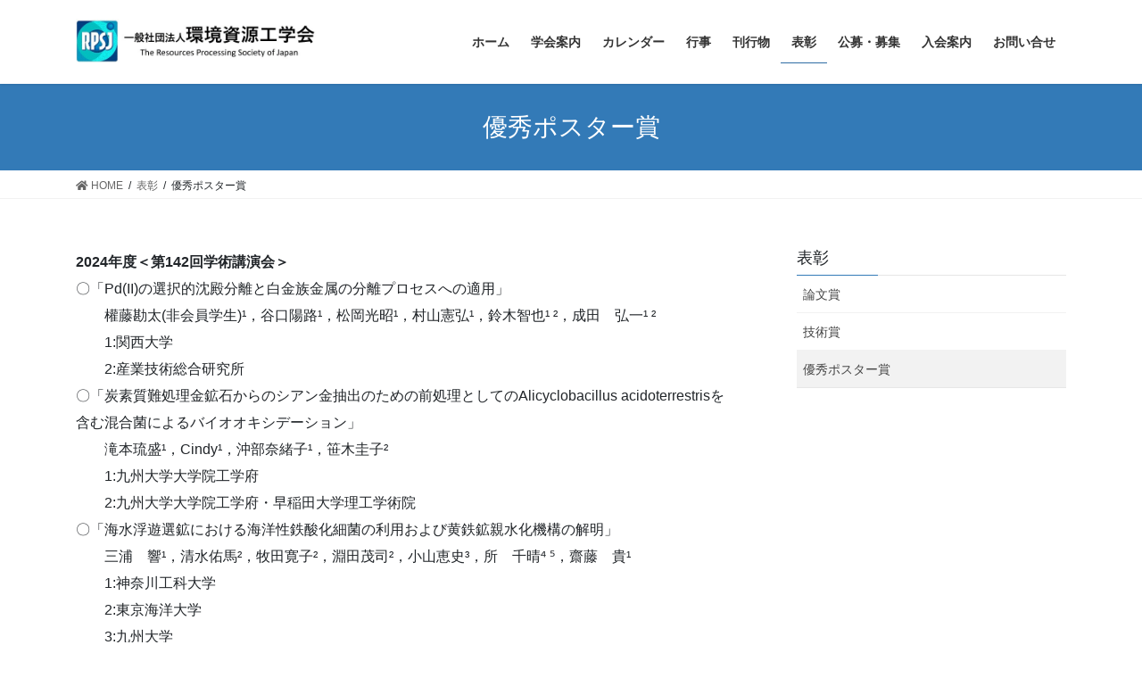

--- FILE ---
content_type: text/html; charset=UTF-8
request_url: https://www.rpsj.org/awards/poster-award/
body_size: 18594
content:
<!DOCTYPE html>
<html lang="ja">
<head>
<meta charset="utf-8">
<meta http-equiv="X-UA-Compatible" content="IE=edge">
<meta name="viewport" content="width=device-width, initial-scale=1">
<title>優秀ポスター賞 | 表彰 | 環境資源工学会</title>
<meta name='robots' content='max-image-preview:large' />
<!-- Jetpack Site Verification Tags -->
<meta name="google-site-verification" content="5bZ78Kdx4FSqeeeOu1fMlTFmcs1PcqYVrNSzI9HZETg" />
<meta name="msvalidate.01" content="8FD01DD30368A6947F747E26FA79D1BA" />
<script>window._wca = window._wca || [];</script>
<link rel='dns-prefetch' href='//maps.googleapis.com' />
<link rel='dns-prefetch' href='//stats.wp.com' />
<link rel='dns-prefetch' href='//s.w.org' />
<link rel='dns-prefetch' href='//c0.wp.com' />
<link rel="alternate" type="application/rss+xml" title="環境資源工学会 &raquo; フィード" href="https://www.rpsj.org/feed/" />
<link rel="alternate" type="application/rss+xml" title="環境資源工学会 &raquo; コメントフィード" href="https://www.rpsj.org/comments/feed/" />
<meta name="description" content="2024年度＜第142回学術講演会＞〇「Pd(II)の選択的沈殿分離と白金族金属の分離プロセスへの適用」　　權藤勘太(非会員学生)¹，谷口陽路¹，松岡光昭¹，村山憲弘¹，鈴木智也¹ ²，成田　弘一¹ ²　　1:関西大学　　2:産業技術総合研究所〇「炭素質難処理金鉱石からのシアン金抽出のための前処理としてのAlicyclobacillus acidoterrestrisを含む混合菌によるバイオオキシデーション」　　滝本琉盛¹，Cindy¹，沖部奈緒子¹，笹木圭子²　　1:九州" />		<script type="text/javascript">
			window._wpemojiSettings = {"baseUrl":"https:\/\/s.w.org\/images\/core\/emoji\/13.0.1\/72x72\/","ext":".png","svgUrl":"https:\/\/s.w.org\/images\/core\/emoji\/13.0.1\/svg\/","svgExt":".svg","source":{"concatemoji":"https:\/\/www.rpsj.org\/wp-includes\/js\/wp-emoji-release.min.js?ver=5.7.14"}};
			!function(e,a,t){var n,r,o,i=a.createElement("canvas"),p=i.getContext&&i.getContext("2d");function s(e,t){var a=String.fromCharCode;p.clearRect(0,0,i.width,i.height),p.fillText(a.apply(this,e),0,0);e=i.toDataURL();return p.clearRect(0,0,i.width,i.height),p.fillText(a.apply(this,t),0,0),e===i.toDataURL()}function c(e){var t=a.createElement("script");t.src=e,t.defer=t.type="text/javascript",a.getElementsByTagName("head")[0].appendChild(t)}for(o=Array("flag","emoji"),t.supports={everything:!0,everythingExceptFlag:!0},r=0;r<o.length;r++)t.supports[o[r]]=function(e){if(!p||!p.fillText)return!1;switch(p.textBaseline="top",p.font="600 32px Arial",e){case"flag":return s([127987,65039,8205,9895,65039],[127987,65039,8203,9895,65039])?!1:!s([55356,56826,55356,56819],[55356,56826,8203,55356,56819])&&!s([55356,57332,56128,56423,56128,56418,56128,56421,56128,56430,56128,56423,56128,56447],[55356,57332,8203,56128,56423,8203,56128,56418,8203,56128,56421,8203,56128,56430,8203,56128,56423,8203,56128,56447]);case"emoji":return!s([55357,56424,8205,55356,57212],[55357,56424,8203,55356,57212])}return!1}(o[r]),t.supports.everything=t.supports.everything&&t.supports[o[r]],"flag"!==o[r]&&(t.supports.everythingExceptFlag=t.supports.everythingExceptFlag&&t.supports[o[r]]);t.supports.everythingExceptFlag=t.supports.everythingExceptFlag&&!t.supports.flag,t.DOMReady=!1,t.readyCallback=function(){t.DOMReady=!0},t.supports.everything||(n=function(){t.readyCallback()},a.addEventListener?(a.addEventListener("DOMContentLoaded",n,!1),e.addEventListener("load",n,!1)):(e.attachEvent("onload",n),a.attachEvent("onreadystatechange",function(){"complete"===a.readyState&&t.readyCallback()})),(n=t.source||{}).concatemoji?c(n.concatemoji):n.wpemoji&&n.twemoji&&(c(n.twemoji),c(n.wpemoji)))}(window,document,window._wpemojiSettings);
		</script>
		<style type="text/css">
img.wp-smiley,
img.emoji {
	display: inline !important;
	border: none !important;
	box-shadow: none !important;
	height: 1em !important;
	width: 1em !important;
	margin: 0 .07em !important;
	vertical-align: -0.1em !important;
	background: none !important;
	padding: 0 !important;
}
</style>
	<link rel='stylesheet' id='vkExUnit_common_style-css'  href='https://www.rpsj.org/wp-content/plugins/vk-all-in-one-expansion-unit/assets/css/vkExUnit_style.css?ver=9.61.6.0' type='text/css' media='all' />
<style id='vkExUnit_common_style-inline-css' type='text/css'>
:root {--ver_page_top_button_url:url(https://www.rpsj.org/wp-content/plugins/vk-all-in-one-expansion-unit/assets/images/to-top-btn-icon.svg);}@font-face {font-weight: normal;font-style: normal;font-family: "vk_sns";src: url("https://www.rpsj.org/wp-content/plugins/vk-all-in-one-expansion-unit/inc/sns/icons/fonts/vk_sns.eot?-bq20cj");src: url("https://www.rpsj.org/wp-content/plugins/vk-all-in-one-expansion-unit/inc/sns/icons/fonts/vk_sns.eot?#iefix-bq20cj") format("embedded-opentype"),url("https://www.rpsj.org/wp-content/plugins/vk-all-in-one-expansion-unit/inc/sns/icons/fonts/vk_sns.woff?-bq20cj") format("woff"),url("https://www.rpsj.org/wp-content/plugins/vk-all-in-one-expansion-unit/inc/sns/icons/fonts/vk_sns.ttf?-bq20cj") format("truetype"),url("https://www.rpsj.org/wp-content/plugins/vk-all-in-one-expansion-unit/inc/sns/icons/fonts/vk_sns.svg?-bq20cj#vk_sns") format("svg");}
</style>
<link rel='stylesheet' id='wp-block-library-css'  href='https://c0.wp.com/c/5.7.14/wp-includes/css/dist/block-library/style.min.css' type='text/css' media='all' />
<style id='wp-block-library-inline-css' type='text/css'>
.has-text-align-justify{text-align:justify;}
</style>
<link rel='stylesheet' id='wc-block-vendors-style-css'  href='https://c0.wp.com/p/woocommerce/5.4.4/packages/woocommerce-blocks/build/vendors-style.css' type='text/css' media='all' />
<link rel='stylesheet' id='wc-block-style-css'  href='https://c0.wp.com/p/woocommerce/5.4.4/packages/woocommerce-blocks/build/style.css' type='text/css' media='all' />
<link rel='stylesheet' id='dnd-upload-cf7-css'  href='https://www.rpsj.org/wp-content/plugins/drag-and-drop-multiple-file-upload-contact-form-7/assets/css/dnd-upload-cf7.css?ver=1.3.5.9' type='text/css' media='all' />
<link rel='stylesheet' id='contact-form-7-css'  href='https://www.rpsj.org/wp-content/plugins/contact-form-7/includes/css/styles.css?ver=5.4.1' type='text/css' media='all' />
<link rel='stylesheet' id='wpdm-font-awesome-css'  href='https://www.rpsj.org/wp-content/plugins/download-manager/assets/fontawesome/css/all.min.css?ver=5.7.14' type='text/css' media='all' />
<link rel='stylesheet' id='wpdm-front-bootstrap-css'  href='https://www.rpsj.org/wp-content/plugins/download-manager/assets/bootstrap/css/bootstrap.min.css?ver=5.7.14' type='text/css' media='all' />
<link rel='stylesheet' id='wpdm-front-css'  href='https://www.rpsj.org/wp-content/plugins/download-manager/assets/css/front.css?ver=5.7.14' type='text/css' media='all' />
<link rel='stylesheet' id='events-manager-css'  href='https://www.rpsj.org/wp-content/plugins/events-manager/includes/css/events_manager.css?ver=5.9942' type='text/css' media='all' />
<link rel='stylesheet' id='events-manager-pro-css'  href='https://www.rpsj.org/wp-content/plugins/events-manager-pro/includes/css/events-manager-pro.css?ver=2.6712' type='text/css' media='all' />
<link rel='stylesheet' id='dashicons-css'  href='https://c0.wp.com/c/5.7.14/wp-includes/css/dashicons.min.css' type='text/css' media='all' />
<link rel='stylesheet' id='everest-forms-general-css'  href='https://www.rpsj.org/wp-content/plugins/everest-forms/assets/css/everest-forms.css?ver=1.7.5.2' type='text/css' media='all' />
<link rel='stylesheet' id='wp-gmap-embed-front-css-css'  href='https://www.rpsj.org/wp-content/plugins/gmap-embed/includes/traits/../../assets/css/front_custom_style.css?ver=1624775865' type='text/css' media='all' />
<link rel='stylesheet' id='woocommerce-layout-css'  href='https://c0.wp.com/p/woocommerce/5.4.4/assets/css/woocommerce-layout.css' type='text/css' media='all' />
<style id='woocommerce-layout-inline-css' type='text/css'>

	.infinite-scroll .woocommerce-pagination {
		display: none;
	}
</style>
<link rel='stylesheet' id='woocommerce-smallscreen-css'  href='https://c0.wp.com/p/woocommerce/5.4.4/assets/css/woocommerce-smallscreen.css' type='text/css' media='only screen and (max-width: 768px)' />
<link rel='stylesheet' id='woocommerce-general-css'  href='https://c0.wp.com/p/woocommerce/5.4.4/assets/css/woocommerce.css' type='text/css' media='all' />
<style id='woocommerce-inline-inline-css' type='text/css'>
.woocommerce form .form-row .required { visibility: visible; }
</style>
<link rel='stylesheet' id='wc-gateway-linepay-smart-payment-buttons-css'  href='https://www.rpsj.org/wp-content/plugins/woocommerce-for-japan/assets/css/linepay_button.css?ver=5.7.14' type='text/css' media='all' />
<link rel='stylesheet' id='bootstrap-4-style-css'  href='https://www.rpsj.org/wp-content/themes/lightning/_g2/library/bootstrap-4/css/bootstrap.min.css?ver=4.5.0' type='text/css' media='all' />
<link rel='stylesheet' id='lightning-common-style-css'  href='https://www.rpsj.org/wp-content/themes/lightning/_g2/assets/css/common.css?ver=14.1.8' type='text/css' media='all' />
<style id='lightning-common-style-inline-css' type='text/css'>
/* vk-mobile-nav */:root {--vk-mobile-nav-menu-btn-bg-src: url("https://www.rpsj.org/wp-content/themes/lightning/_g2/inc/vk-mobile-nav/package//images/vk-menu-btn-black.svg");--vk-mobile-nav-menu-btn-close-bg-src: url("https://www.rpsj.org/wp-content/themes/lightning/_g2/inc/vk-mobile-nav/package//images/vk-menu-close-black.svg");--vk-menu-acc-icon-open-black-bg-src: url("https://www.rpsj.org/wp-content/themes/lightning/_g2/inc/vk-mobile-nav/package//images/vk-menu-acc-icon-open-black.svg");--vk-menu-acc-icon-open-white-bg-src: url("https://www.rpsj.org/wp-content/themes/lightning/_g2/inc/vk-mobile-nav/package//images/vk-menu-acc-icon-open-white.svg");--vk-menu-acc-icon-close-black-bg-src: url("https://www.rpsj.org/wp-content/themes/lightning/_g2/inc/vk-mobile-nav/package//images/vk-menu-close-black.svg");--vk-menu-acc-icon-close-white-bg-src: url("https://www.rpsj.org/wp-content/themes/lightning/_g2/inc/vk-mobile-nav/package//images/vk-menu-close-white.svg");}
</style>
<link rel='stylesheet' id='lightning-design-style-css'  href='https://www.rpsj.org/wp-content/themes/lightning/_g2/design-skin/origin2/css/style.css?ver=14.1.8' type='text/css' media='all' />
<style id='lightning-design-style-inline-css' type='text/css'>
a { color:#337ab7; }
.tagcloud a:before { font-family: "Font Awesome 5 Free";content: "\f02b";font-weight: bold; }
.media .media-body .media-heading a:hover { color:; }@media (min-width: 768px){.gMenu > li:before,.gMenu > li.menu-item-has-children::after { border-bottom-color: }.gMenu li li { background-color: }.gMenu li li a:hover { background-color:; }} /* @media (min-width: 768px) */.page-header { background-color:; }h2,.mainSection-title { border-top-color:; }h3:after,.subSection-title:after { border-bottom-color:; }ul.page-numbers li span.page-numbers.current,.page-link dl .post-page-numbers.current { background-color:; }.pager li > a { border-color:;color:;}.pager li > a:hover { background-color:;color:#fff;}.siteFooter { border-top-color:; }dt { border-left-color:; }:root {--g_nav_main_acc_icon_open_url:url(https://www.rpsj.org/wp-content/themes/lightning/_g2/inc/vk-mobile-nav/package/images/vk-menu-acc-icon-open-black.svg);--g_nav_main_acc_icon_close_url: url(https://www.rpsj.org/wp-content/themes/lightning/_g2/inc/vk-mobile-nav/package/images/vk-menu-close-black.svg);--g_nav_sub_acc_icon_open_url: url(https://www.rpsj.org/wp-content/themes/lightning/_g2/inc/vk-mobile-nav/package/images/vk-menu-acc-icon-open-white.svg);--g_nav_sub_acc_icon_close_url: url(https://www.rpsj.org/wp-content/themes/lightning/_g2/inc/vk-mobile-nav/package/images/vk-menu-close-white.svg);}
</style>
<link rel='stylesheet' id='lightning-woo-style-css'  href='https://www.rpsj.org/wp-content/themes/lightning/_g2/plugin-support/woocommerce/css/woo.css?ver=14.1.8' type='text/css' media='all' />
<link rel='stylesheet' id='vk-blocks-build-css-css'  href='https://www.rpsj.org/wp-content/plugins/vk-all-in-one-expansion-unit/inc/vk-blocks/package/build/block-build.css?ver=0.38.6' type='text/css' media='all' />
<link rel='stylesheet' id='lightning-theme-style-css'  href='https://www.rpsj.org/wp-content/themes/lightning/style.css?ver=14.1.8' type='text/css' media='all' />
<style id='lightning-theme-style-inline-css' type='text/css'>

			.prBlock_icon_outer { border:1px solid #337ab7; }
			.prBlock_icon { color:#337ab7; }
		
</style>
<link rel='stylesheet' id='vk-font-awesome-css'  href='https://www.rpsj.org/wp-content/themes/lightning/inc/font-awesome/package/versions/5/css/all.min.css?ver=5.13.0' type='text/css' media='all' />
<link rel='stylesheet' id='jetpack_css-css'  href='https://c0.wp.com/p/jetpack/9.8.3/css/jetpack.css' type='text/css' media='all' />
<script type='text/javascript' src='https://c0.wp.com/c/5.7.14/wp-includes/js/dist/vendor/wp-polyfill.min.js' id='wp-polyfill-js'></script>
<script type='text/javascript' id='wp-polyfill-js-after'>
( 'fetch' in window ) || document.write( '<script src="https://www.rpsj.org/wp-includes/js/dist/vendor/wp-polyfill-fetch.min.js?ver=3.0.0"></scr' + 'ipt>' );( document.contains ) || document.write( '<script src="https://www.rpsj.org/wp-includes/js/dist/vendor/wp-polyfill-node-contains.min.js?ver=3.42.0"></scr' + 'ipt>' );( window.DOMRect ) || document.write( '<script src="https://www.rpsj.org/wp-includes/js/dist/vendor/wp-polyfill-dom-rect.min.js?ver=3.42.0"></scr' + 'ipt>' );( window.URL && window.URL.prototype && window.URLSearchParams ) || document.write( '<script src="https://www.rpsj.org/wp-includes/js/dist/vendor/wp-polyfill-url.min.js?ver=3.6.4"></scr' + 'ipt>' );( window.FormData && window.FormData.prototype.keys ) || document.write( '<script src="https://www.rpsj.org/wp-includes/js/dist/vendor/wp-polyfill-formdata.min.js?ver=3.0.12"></scr' + 'ipt>' );( Element.prototype.matches && Element.prototype.closest ) || document.write( '<script src="https://www.rpsj.org/wp-includes/js/dist/vendor/wp-polyfill-element-closest.min.js?ver=2.0.2"></scr' + 'ipt>' );( 'objectFit' in document.documentElement.style ) || document.write( '<script src="https://www.rpsj.org/wp-includes/js/dist/vendor/wp-polyfill-object-fit.min.js?ver=2.3.4"></scr' + 'ipt>' );
</script>
<script type='text/javascript' src='https://c0.wp.com/c/5.7.14/wp-includes/js/jquery/jquery.min.js' id='jquery-core-js'></script>
<script type='text/javascript' src='https://c0.wp.com/c/5.7.14/wp-includes/js/jquery/jquery-migrate.min.js' id='jquery-migrate-js'></script>
<script type='text/javascript' src='https://www.rpsj.org/wp-content/plugins/download-manager/assets/bootstrap/js/bootstrap.bundle.min.js?ver=5.7.14' id='wpdm-front-bootstrap-js'></script>
<script type='text/javascript' id='frontjs-js-extra'>
/* <![CDATA[ */
var wpdm_url = {"home":"https:\/\/www.rpsj.org\/","site":"https:\/\/www.rpsj.org\/","ajax":"https:\/\/www.rpsj.org\/wp-admin\/admin-ajax.php"};
var wpdm_asset = {"spinner":"<i class=\"fas fa-sun fa-spin\"><\/i>"};
/* ]]> */
</script>
<script type='text/javascript' src='https://www.rpsj.org/wp-content/plugins/download-manager/assets/js/front.js?ver=3.1.28' id='frontjs-js'></script>
<script type='text/javascript' src='https://www.rpsj.org/wp-content/plugins/download-manager/assets/js/chosen.jquery.min.js?ver=5.7.14' id='jquery-choosen-js'></script>
<script type='text/javascript' src='https://c0.wp.com/c/5.7.14/wp-includes/js/jquery/ui/core.min.js' id='jquery-ui-core-js'></script>
<script type='text/javascript' src='https://c0.wp.com/c/5.7.14/wp-includes/js/jquery/ui/mouse.min.js' id='jquery-ui-mouse-js'></script>
<script type='text/javascript' src='https://c0.wp.com/c/5.7.14/wp-includes/js/jquery/ui/sortable.min.js' id='jquery-ui-sortable-js'></script>
<script type='text/javascript' src='https://c0.wp.com/c/5.7.14/wp-includes/js/jquery/ui/datepicker.min.js' id='jquery-ui-datepicker-js'></script>
<script type='text/javascript' id='jquery-ui-datepicker-js-after'>
jQuery(document).ready(function(jQuery){jQuery.datepicker.setDefaults({"closeText":"\u9589\u3058\u308b","currentText":"\u4eca\u65e5","monthNames":["1\u6708","2\u6708","3\u6708","4\u6708","5\u6708","6\u6708","7\u6708","8\u6708","9\u6708","10\u6708","11\u6708","12\u6708"],"monthNamesShort":["1\u6708","2\u6708","3\u6708","4\u6708","5\u6708","6\u6708","7\u6708","8\u6708","9\u6708","10\u6708","11\u6708","12\u6708"],"nextText":"\u6b21","prevText":"\u524d","dayNames":["\u65e5\u66dc\u65e5","\u6708\u66dc\u65e5","\u706b\u66dc\u65e5","\u6c34\u66dc\u65e5","\u6728\u66dc\u65e5","\u91d1\u66dc\u65e5","\u571f\u66dc\u65e5"],"dayNamesShort":["\u65e5","\u6708","\u706b","\u6c34","\u6728","\u91d1","\u571f"],"dayNamesMin":["\u65e5","\u6708","\u706b","\u6c34","\u6728","\u91d1","\u571f"],"dateFormat":"yy\u5e74mm\u6708d\u65e5","firstDay":1,"isRTL":false});});
</script>
<script type='text/javascript' src='https://c0.wp.com/c/5.7.14/wp-includes/js/jquery/ui/menu.min.js' id='jquery-ui-menu-js'></script>
<script type='text/javascript' src='https://c0.wp.com/c/5.7.14/wp-includes/js/dist/dom-ready.min.js' id='wp-dom-ready-js'></script>
<script type='text/javascript' src='https://c0.wp.com/c/5.7.14/wp-includes/js/dist/hooks.min.js' id='wp-hooks-js'></script>
<script type='text/javascript' src='https://c0.wp.com/c/5.7.14/wp-includes/js/dist/i18n.min.js' id='wp-i18n-js'></script>
<script type='text/javascript' id='wp-i18n-js-after'>
wp.i18n.setLocaleData( { 'text direction\u0004ltr': [ 'ltr' ] } );
</script>
<script type='text/javascript' id='wp-a11y-js-translations'>
( function( domain, translations ) {
	var localeData = translations.locale_data[ domain ] || translations.locale_data.messages;
	localeData[""].domain = domain;
	wp.i18n.setLocaleData( localeData, domain );
} )( "default", {"translation-revision-date":"2025-10-03 12:48:34+0000","generator":"GlotPress\/4.0.1","domain":"messages","locale_data":{"messages":{"":{"domain":"messages","plural-forms":"nplurals=1; plural=0;","lang":"ja_JP"},"Notifications":["\u901a\u77e5"]}},"comment":{"reference":"wp-includes\/js\/dist\/a11y.js"}} );
</script>
<script type='text/javascript' src='https://c0.wp.com/c/5.7.14/wp-includes/js/dist/a11y.min.js' id='wp-a11y-js'></script>
<script type='text/javascript' id='jquery-ui-autocomplete-js-extra'>
/* <![CDATA[ */
var uiAutocompleteL10n = {"noResults":"\u898b\u3064\u304b\u308a\u307e\u305b\u3093\u3067\u3057\u305f\u3002","oneResult":"1\u4ef6\u306e\u7d50\u679c\u304c\u898b\u3064\u304b\u308a\u307e\u3057\u305f\u3002\u4e0a\u4e0b\u30ad\u30fc\u3092\u4f7f\u3063\u3066\u64cd\u4f5c\u3067\u304d\u307e\u3059\u3002","manyResults":"%d\u4ef6\u306e\u7d50\u679c\u304c\u898b\u3064\u304b\u308a\u307e\u3057\u305f\u3002\u4e0a\u4e0b\u30ad\u30fc\u3092\u4f7f\u3063\u3066\u64cd\u4f5c\u3067\u304d\u307e\u3059\u3002","itemSelected":"\u9805\u76ee\u3092\u9078\u629e\u3057\u307e\u3057\u305f\u3002"};
/* ]]> */
</script>
<script type='text/javascript' src='https://c0.wp.com/c/5.7.14/wp-includes/js/jquery/ui/autocomplete.min.js' id='jquery-ui-autocomplete-js'></script>
<script type='text/javascript' src='https://c0.wp.com/c/5.7.14/wp-includes/js/jquery/ui/resizable.min.js' id='jquery-ui-resizable-js'></script>
<script type='text/javascript' src='https://c0.wp.com/c/5.7.14/wp-includes/js/jquery/ui/draggable.min.js' id='jquery-ui-draggable-js'></script>
<script type='text/javascript' src='https://c0.wp.com/c/5.7.14/wp-includes/js/jquery/ui/controlgroup.min.js' id='jquery-ui-controlgroup-js'></script>
<script type='text/javascript' src='https://c0.wp.com/c/5.7.14/wp-includes/js/jquery/ui/checkboxradio.min.js' id='jquery-ui-checkboxradio-js'></script>
<script type='text/javascript' src='https://c0.wp.com/c/5.7.14/wp-includes/js/jquery/ui/button.min.js' id='jquery-ui-button-js'></script>
<script type='text/javascript' src='https://c0.wp.com/c/5.7.14/wp-includes/js/jquery/ui/dialog.min.js' id='jquery-ui-dialog-js'></script>
<script type='text/javascript' id='events-manager-js-extra'>
/* <![CDATA[ */
var EM = {"ajaxurl":"https:\/\/www.rpsj.org\/wp-admin\/admin-ajax.php","locationajaxurl":"https:\/\/www.rpsj.org\/wp-admin\/admin-ajax.php?action=locations_search","firstDay":"1","locale":"ja","dateFormat":"Y-m-d","ui_css":"https:\/\/www.rpsj.org\/wp-content\/plugins\/events-manager\/includes\/css\/jquery-ui.min.css","show24hours":"1","is_ssl":"1","bookingInProgress":"\u4e88\u7d04\u7533\u8fbc\u307f\u304c\u884c\u308f\u308c\u308b\u307e\u3067\u304a\u5f85\u3061\u304f\u3060\u3055\u3044\u3002","tickets_save":"\u30c1\u30b1\u30c3\u30c8\u3092\u4fdd\u5b58","bookingajaxurl":"https:\/\/www.rpsj.org\/wp-admin\/admin-ajax.php","bookings_export_save":"\u4e88\u7d04\u60c5\u5831\u306e\u30a8\u30af\u30b9\u30dd\u30fc\u30c8","bookings_settings_save":"\u8a2d\u5b9a\u3092\u4fdd\u5b58","booking_delete":"\u672c\u5f53\u306b\u524a\u9664\u3057\u307e\u3059\u304b ?","booking_offset":"30","bb_full":"\u58f2\u308a\u5207\u308c","bb_book":"\u3044\u307e\u3059\u3050\u4e88\u7d04","bb_booking":"\u4e88\u7d04\u7533\u8fbc\u307f\u3092\u51e6\u7406\u3057\u3066\u3044\u307e\u3059...","bb_booked":"\u4e88\u7d04\u3092\u7533\u8acb\u3057\u307e\u3057\u305f\u3002","bb_error":"\u4e88\u7d04\u30a8\u30e9\u30fc\u3067\u3059\u3002\u518d\u8a66\u884c\u3057\u307e\u3059\u304b\uff1f","bb_cancel":"\u30ad\u30e3\u30f3\u30bb\u30eb","bb_canceling":"\u30ad\u30e3\u30f3\u30bb\u30eb\u51e6\u7406\u4e2d...","bb_cancelled":"\u30ad\u30e3\u30f3\u30bb\u30eb\u6e08\u307f","bb_cancel_error":"\u30ad\u30e3\u30f3\u30bb\u30eb\u30a8\u30e9\u30fc\u3067\u3059\u3002\u518d\u8a66\u884c\u3057\u307e\u3059\u304b\uff1f","txt_search":"\u691c\u7d22","txt_searching":"\u691c\u7d22\u4e2d...","txt_loading":"\u8aad\u307f\u8fbc\u307f\u4e2d\u2026","event_detach_warning":"\u7e70\u8fd4\u3057\u30a4\u30d9\u30f3\u30c8\u304b\u3089\u5207\u308a\u96e2\u3059\u3068\u3001\u305d\u306e\u30a4\u30d9\u30f3\u30c8\u306f\u7e70\u8fd4\u3057\u30b9\u30b1\u30b8\u30e5\u30fc\u30eb\u304b\u3089\u9664\u5916\u3055\u308c\u3001\u72ec\u7acb\u3057\u305f\u30a4\u30d9\u30f3\u30c8\u3068\u3057\u3066\u6271\u308f\u308c\u307e\u3059\u3002\u672c\u5f53\u306b\u3053\u306e\u30a4\u30d9\u30f3\u30c8\u3092\u7e70\u8fd4\u3057\u30b9\u30b1\u30b8\u30e5\u30fc\u30eb\u304b\u3089\u5207\u308a\u96e2\u3057\u307e\u3059\u304b?","delete_recurrence_warning":"\u672c\u5f53\u306b\u3053\u306e\u30a4\u30d9\u30f3\u30c8\u306e\u7e70\u8fd4\u3057\u3092\u5168\u524a\u9664\u3057\u3066\u3088\u308d\u3057\u3044\u3067\u3059\u304b? \u3059\u3079\u3066\u306e\u30a4\u30d9\u30f3\u30c8\u3092\u30b4\u30df\u7bb1\u3078\u79fb\u52d5\u3057\u307e\u3057\u305f\u3002","disable_bookings_warning":"\u4e88\u7d04\u6a5f\u80fd\u3092\u7121\u52b9\u306b\u3057\u3066\u300c\u66f4\u65b0\u300d\u3092\u62bc\u3059\u3068\u3001\u73fe\u5728\u306e\u4e88\u7d04\u60c5\u5831\u304c\u3059\u3079\u3066\u5931\u308f\u308c\u307e\u3059\u3002\u73fe\u5728\u4e88\u7d04\u3092\u53d7\u4ed8\u4e2d\u306e\u30a4\u30d9\u30f3\u30c8\u306e\u5834\u5408\u3001\u3053\u306e\u64cd\u4f5c\u306f\u305f\u3044\u3078\u3093\u5371\u967a\u3067\u3059\u3002\u4e88\u7d04\u60c5\u5831\u306f\u305d\u306e\u307e\u307e\u3067\u3001\u65b0\u898f\u306e\u7533\u8fbc\u3092\u5236\u9650\u3059\u308b\u306b\u306f\u3001\u30c1\u30b1\u30c3\u30c8\u306e\u300c\u5e2d\u6570\u300d\u3084\u30a4\u30d9\u30f3\u30c8\u306e\u300c\u7dcf\u5e2d\u6570\u300d\u3092\u4e88\u7d04\u6e08\u307f\u306e\u5e2d\u6570\u3088\u308a\u5c11\u306a\u304f\u8a2d\u5b9a\u3057\u76f4\u305b\u3070\u5229\u7528\u8005\u306f\u4e88\u7d04\u7533\u8fbc\u307f\u304c\u3067\u304d\u306a\u304f\u306a\u308b\u305f\u3081\u3001\u3053\u3061\u3089\u306e\u65b9\u6cd5\u304c\u304a\u3059\u3059\u3081\u3067\u3059\u3002\u672c\u5f53\u306b\u4e88\u7d04\u6a5f\u80fd\u3092\u7121\u52b9\u306b\u3057\u3066\u3088\u308d\u3057\u3044\u3067\u3059\u304b?","booking_warning_cancel":"\u672c\u5f53\u306b\u4e88\u7d04\u3092\u30ad\u30e3\u30f3\u30bb\u30eb\u3057\u3066\u3088\u3044\u3067\u3059\u304b?","cache":""};
/* ]]> */
</script>
<script type='text/javascript' src='https://www.rpsj.org/wp-content/plugins/events-manager/includes/js/events-manager.js?ver=5.9942' id='events-manager-js'></script>
<script type='text/javascript' src='https://www.rpsj.org/wp-content/plugins/events-manager-pro/includes/js/events-manager-pro.js?ver=2.6712' id='events-manager-pro-js'></script>
<script type='text/javascript' src='https://maps.googleapis.com/maps/api/js?key=AIzaSyC0Sp-EimqIvFSbJ1rmaHtXkhH6fUtHoYA&#038;libraries=places&#038;language=en&#038;region=US&#038;ver=5.7.14' id='srm_gmap_api-js'></script>
<script defer type='text/javascript' src='https://stats.wp.com/s-202604.js' id='woocommerce-analytics-js'></script>
<link rel="https://api.w.org/" href="https://www.rpsj.org/wp-json/" /><link rel="alternate" type="application/json" href="https://www.rpsj.org/wp-json/wp/v2/pages/3896" /><link rel="EditURI" type="application/rsd+xml" title="RSD" href="https://www.rpsj.org/xmlrpc.php?rsd" />
<link rel="wlwmanifest" type="application/wlwmanifest+xml" href="https://www.rpsj.org/wp-includes/wlwmanifest.xml" /> 
<meta name="generator" content="WordPress 5.7.14" />
<meta name="generator" content="Everest Forms 1.7.5.2" />
<meta name="generator" content="WooCommerce 5.4.4" />
<link rel="canonical" href="https://www.rpsj.org/awards/poster-award/" />
<link rel='shortlink' href='https://www.rpsj.org/?p=3896' />
<link rel="alternate" type="application/json+oembed" href="https://www.rpsj.org/wp-json/oembed/1.0/embed?url=https%3A%2F%2Fwww.rpsj.org%2Fawards%2Fposter-award%2F" />
<link rel="alternate" type="text/xml+oembed" href="https://www.rpsj.org/wp-json/oembed/1.0/embed?url=https%3A%2F%2Fwww.rpsj.org%2Fawards%2Fposter-award%2F&#038;format=xml" />
<meta name="cdp-version" content="1.1.7" />
        <script>
            var wpdm_site_url = 'https://www.rpsj.org/';
            var wpdm_home_url = 'https://www.rpsj.org/';
            var ajax_url = 'https://www.rpsj.org/wp-admin/admin-ajax.php';
            var wpdm_ajax_url = 'https://www.rpsj.org/wp-admin/admin-ajax.php';
            var wpdm_ajax_popup = '0';
        </script>
        <style>
            .wpdm-download-link.btn.btn-primary.{
                border-radius: 4px;
            }
        </style>


        <!-- Favicon Rotator -->
<link rel="shortcut icon" href="https://www.rpsj.org/wp-content/uploads/2020/04/logo-1.gif" />
<link rel="apple-touch-icon-precomposed" href="https://www.rpsj.org/wp-content/uploads/2020/04/logo-2.gif" />
<!-- End Favicon Rotator -->
		<style type="text/css">
			.em-coupon-code { width:150px; }
			#em-coupon-loading { display:inline-block; width:16px; height: 16px; margin-left:4px; background:url(https://www.rpsj.org/wp-content/plugins/events-manager-pro/includes/images/spinner.gif)}
			.em-coupon-message { display:inline-block; margin:5px 0px 0px 105px; text-indent:22px; }
			.em-coupon-success { color:green; background:url(https://www.rpsj.org/wp-content/plugins/events-manager-pro/includes/images/success.png) 0px 0px no-repeat }
			.em-coupon-error { color:red; background:url(https://www.rpsj.org/wp-content/plugins/events-manager-pro/includes/images/error.png) 0px 0px no-repeat }
			.em-cart-coupons-form .em-coupon-message{ margin:5px 0px 0px 0px; }
			#em-coupon-loading { margin-right:4px; }	
		</style>
		<style type='text/css'>img#wpstats{display:none}</style>
		<style id="lightning-color-custom-for-plugins" type="text/css">/* ltg theme common */.color_key_bg,.color_key_bg_hover:hover{background-color: #337ab7;}.color_key_txt,.color_key_txt_hover:hover{color: #337ab7;}.color_key_border,.color_key_border_hover:hover{border-color: #337ab7;}.color_key_dark_bg,.color_key_dark_bg_hover:hover{background-color: #2e6da4;}.color_key_dark_txt,.color_key_dark_txt_hover:hover{color: #2e6da4;}.color_key_dark_border,.color_key_dark_border_hover:hover{border-color: #2e6da4;}</style>	<noscript><style>.woocommerce-product-gallery{ opacity: 1 !important; }</style></noscript>
	<style>.simplemap img{max-width:none !important;padding:0 !important;margin:0 !important;}.staticmap,.staticmap img{max-width:100% !important;height:auto !important;}.simplemap .simplemap-content{display:none;}</style>
<script>var google_map_api_key = "AIzaSyC0Sp-EimqIvFSbJ1rmaHtXkhH6fUtHoYA";</script><!-- [ VK All in One Expansion Unit OGP ] -->
<meta property="og:site_name" content="環境資源工学会" />
<meta property="og:url" content="https://www.rpsj.org/awards/poster-award/" />
<meta property="og:title" content="優秀ポスター賞 | 環境資源工学会" />
<meta property="og:description" content="2024年度＜第142回学術講演会＞〇「Pd(II)の選択的沈殿分離と白金族金属の分離プロセスへの適用」　　權藤勘太(非会員学生)¹，谷口陽路¹，松岡光昭¹，村山憲弘¹，鈴木智也¹ ²，成田　弘一¹ ²　　1:関西大学　　2:産業技術総合研究所〇「炭素質難処理金鉱石からのシアン金抽出のための前処理としてのAlicyclobacillus acidoterrestrisを含む混合菌によるバイオオキシデーション」　　滝本琉盛¹，Cindy¹，沖部奈緒子¹，笹木圭子²　　1:九州" />
<meta property="og:type" content="article" />
<!-- [ / VK All in One Expansion Unit OGP ] -->
<!-- [ VK All in One Expansion Unit twitter card ] -->
<meta name="twitter:card" content="summary_large_image">
<meta name="twitter:description" content="2024年度＜第142回学術講演会＞〇「Pd(II)の選択的沈殿分離と白金族金属の分離プロセスへの適用」　　權藤勘太(非会員学生)¹，谷口陽路¹，松岡光昭¹，村山憲弘¹，鈴木智也¹ ²，成田　弘一¹ ²　　1:関西大学　　2:産業技術総合研究所〇「炭素質難処理金鉱石からのシアン金抽出のための前処理としてのAlicyclobacillus acidoterrestrisを含む混合菌によるバイオオキシデーション」　　滝本琉盛¹，Cindy¹，沖部奈緒子¹，笹木圭子²　　1:九州">
<meta name="twitter:title" content="優秀ポスター賞 | 環境資源工学会">
<meta name="twitter:url" content="https://www.rpsj.org/awards/poster-award/">
	<meta name="twitter:domain" content="www.rpsj.org">
	<!-- [ / VK All in One Expansion Unit twitter card ] -->
	<meta name="generator" content="WordPress Download Manager 3.1.28" />
            <style>
                                @import url('https://fonts.googleapis.com/css?family=Rubik:400,500');
                


                .w3eden .fetfont,
                .w3eden .btn,
                .w3eden .btn.wpdm-front h3.title,
                .w3eden .wpdm-social-lock-box .IN-widget a span:last-child,
                .w3eden #xfilelist .panel-heading,
                .w3eden .wpdm-frontend-tabs a,
                .w3eden .alert:before,
                .w3eden .panel .panel-heading,
                .w3eden .discount-msg,
                .w3eden .panel.dashboard-panel h3,
                .w3eden #wpdm-dashboard-sidebar .list-group-item,
                .w3eden #package-description .wp-switch-editor,
                .w3eden .w3eden.author-dashbboard .nav.nav-tabs li a,
                .w3eden .wpdm_cart thead th,
                .w3eden #csp .list-group-item,
                .w3eden .modal-title {
                    font-family: Rubik, -apple-system, BlinkMacSystemFont, "Segoe UI", Roboto, Helvetica, Arial, sans-serif, "Apple Color Emoji", "Segoe UI Emoji", "Segoe UI Symbol";
                    text-transform: uppercase;
                    font-weight: 500;
                }
                .w3eden #csp .list-group-item{
                    text-transform: unset;
                }
            </style>
                    <style>

            :root{
                --color-primary: #4a8eff;
                --color-primary-rgb: 74, 142, 255;
                --color-primary-hover: #4a8eff;
                --color-primary-active: #4a8eff;
                --color-secondary: #4a8eff;
                --color-secondary-rgb: 74, 142, 255;
                --color-secondary-hover: #4a8eff;
                --color-secondary-active: #4a8eff;
                --color-success: #18ce0f;
                --color-success-rgb: 24, 206, 15;
                --color-success-hover: #4a8eff;
                --color-success-active: #4a8eff;
                --color-info: #2CA8FF;
                --color-info-rgb: 44, 168, 255;
                --color-info-hover: #2CA8FF;
                --color-info-active: #2CA8FF;
                --color-warning: #f29e0f;
                --color-warning-rgb: 242, 158, 15;
                --color-warning-hover: orange;
                --color-warning-active: orange;
                --color-danger: #ff5062;
                --color-danger-rgb: 255, 80, 98;
                --color-danger-hover: #ff5062;
                --color-danger-active: #ff5062;
                --color-green: #30b570;
                --color-blue: #0073ff;
                --color-purple: #8557D3;
                --color-red: #ff5062;
                --color-muted: rgba(69, 89, 122, 0.6);
                --wpdm-font: Rubik, -apple-system, BlinkMacSystemFont, "Segoe UI", Roboto, Helvetica, Arial, sans-serif, "Apple Color Emoji", "Segoe UI Emoji", "Segoe UI Symbol";
            }
            .wpdm-download-link.btn.btn-primary{
                border-radius: 4px;
            }


        </style>
        
</head>
<body class="page-template-default page page-id-3896 page-child parent-pageid-113 theme-lightning everest-forms-no-js post-name-poster-award post-type-page woocommerce-no-js sidebar-fix sidebar-fix-priority-top bootstrap4 device-pc fa_v5_css">
<a class="skip-link screen-reader-text" href="#main">コンテンツへスキップ</a>
<a class="skip-link screen-reader-text" href="#vk-mobile-nav">ナビゲーションに移動</a>
<header class="siteHeader">
		<div class="container siteHeadContainer">
		<div class="navbar-header">
						<p class="navbar-brand siteHeader_logo">
			<a href="https://www.rpsj.org/">
				<span><img src="https://www.rpsj.org/wp-content/uploads/2020/04/logo-JPEG.jpg" alt="環境資源工学会" /></span>
			</a>
			</p>
					</div>

					<div id="gMenu_outer" class="gMenu_outer">
				<nav class="menu-%e3%83%a1%e3%82%a4%e3%83%b3%e3%83%a1%e3%83%8b%e3%83%a5%e3%83%bc-container"><ul id="menu-%e3%83%a1%e3%82%a4%e3%83%b3%e3%83%a1%e3%83%8b%e3%83%a5%e3%83%bc" class="menu gMenu vk-menu-acc"><li id="menu-item-101" class="menu-item menu-item-type-custom menu-item-object-custom menu-item-home"><a href="https://www.rpsj.org"><strong class="gMenu_name">ホーム</strong></a></li>
<li id="menu-item-125" class="menu-item menu-item-type-post_type menu-item-object-page menu-item-has-children"><a href="https://www.rpsj.org/about/"><strong class="gMenu_name">学会案内</strong></a>
<ul class="sub-menu">
	<li id="menu-item-876" class="menu-item menu-item-type-post_type menu-item-object-page"><a href="https://www.rpsj.org/about/">学会案内</a></li>
	<li id="menu-item-24" class="menu-item menu-item-type-post_type menu-item-object-page"><a href="https://www.rpsj.org/about/greetings/">会長挨拶</a></li>
	<li id="menu-item-27" class="menu-item menu-item-type-post_type menu-item-object-page"><a href="https://www.rpsj.org/about/history/">歴史（沿革）</a></li>
	<li id="menu-item-30" class="menu-item menu-item-type-post_type menu-item-object-page"><a href="https://www.rpsj.org/about/board/">役員（理事・監事）</a></li>
	<li id="menu-item-517" class="menu-item menu-item-type-post_type menu-item-object-page menu-item-has-children"><a href="https://www.rpsj.org/about/members/">会員</a>
	<ul class="sub-menu">
		<li id="menu-item-653" class="menu-item menu-item-type-post_type menu-item-object-page"><a href="https://www.rpsj.org/about/members/corporate-members/">団体会員一覧</a></li>
	</ul>
</li>
	<li id="menu-item-38" class="menu-item menu-item-type-post_type menu-item-object-page"><a href="https://www.rpsj.org/about/informations/">情報公開（定款等規程類・事業報告・計算書類）</a></li>
	<li id="menu-item-957" class="menu-item menu-item-type-post_type menu-item-object-page"><a href="https://www.rpsj.org/about/boardmeeting-2/">総会・理事会等</a></li>
	<li id="menu-item-804" class="menu-item menu-item-type-post_type menu-item-object-page"><a href="https://www.rpsj.org/about/organizations/">関連学協会等情報</a></li>
	<li id="menu-item-35" class="menu-item menu-item-type-post_type menu-item-object-page"><a href="https://www.rpsj.org/about/access/">所在地・アクセス</a></li>
	<li id="menu-item-4159" class="menu-item menu-item-type-post_type menu-item-object-page"><a href="https://www.rpsj.org/about/tokuhou/">特定商取引法に基づく表記</a></li>
</ul>
</li>
<li id="menu-item-117" class="menu-item menu-item-type-post_type menu-item-object-page"><a href="https://www.rpsj.org/calendar/"><strong class="gMenu_name">カレンダー</strong></a></li>
<li id="menu-item-295" class="menu-item menu-item-type-post_type menu-item-object-page menu-item-has-children"><a href="https://www.rpsj.org/organized-events/"><strong class="gMenu_name">行事</strong></a>
<ul class="sub-menu">
	<li id="menu-item-884" class="menu-item menu-item-type-post_type menu-item-object-page"><a href="https://www.rpsj.org/organized-events/">行事</a></li>
	<li id="menu-item-44" class="menu-item menu-item-type-post_type menu-item-object-page"><a href="https://www.rpsj.org/organized-events/annual-meeting/">学術講演会</a></li>
	<li id="menu-item-49" class="menu-item menu-item-type-post_type menu-item-object-page"><a href="https://www.rpsj.org/organized-events/symposium/">シンポジウム「リサイクル設計と分離精製技術」</a></li>
	<li id="menu-item-1936" class="menu-item menu-item-type-post_type menu-item-object-page"><a href="https://www.rpsj.org/organized-events/kankyo-rengo/">＜共催＞環境工学連合講演会</a></li>
	<li id="menu-item-2344" class="menu-item menu-item-type-post_type menu-item-object-page"><a href="https://www.rpsj.org/organized-events/green/">＜共催＞グリーン・レメディエーション研究会シンポジウム</a></li>
</ul>
</li>
<li id="menu-item-487" class="menu-item menu-item-type-post_type menu-item-object-page menu-item-has-children"><a href="https://www.rpsj.org/publications/"><strong class="gMenu_name">刊行物</strong></a>
<ul class="sub-menu">
	<li id="menu-item-883" class="menu-item menu-item-type-post_type menu-item-object-page"><a href="https://www.rpsj.org/publications/">刊行物</a></li>
	<li id="menu-item-76" class="menu-item menu-item-type-post_type menu-item-object-page"><a href="https://www.rpsj.org/publications/journals/">「環境資源工学」誌</a></li>
	<li id="menu-item-484" class="menu-item menu-item-type-post_type menu-item-object-page"><a href="https://www.rpsj.org/publications/paper-submission/">論文投稿</a></li>
	<li id="menu-item-660" class="menu-item menu-item-type-post_type menu-item-object-page"><a href="https://www.rpsj.org/publications/textbook-1/">粉体精製と湿式処理―基礎と応用―</a></li>
	<li id="menu-item-663" class="menu-item menu-item-type-post_type menu-item-object-page"><a href="https://www.rpsj.org/publications/textbook-2/">応用編　粉体精製と湿式処理の実際</a></li>
</ul>
</li>
<li id="menu-item-114" class="menu-item menu-item-type-post_type menu-item-object-page current-page-ancestor current-menu-ancestor current-menu-parent current-page-parent current_page_parent current_page_ancestor menu-item-has-children"><a href="https://www.rpsj.org/awards/"><strong class="gMenu_name">表彰</strong></a>
<ul class="sub-menu">
	<li id="menu-item-885" class="menu-item menu-item-type-post_type menu-item-object-page current-page-ancestor current-page-parent"><a href="https://www.rpsj.org/awards/">表彰</a></li>
	<li id="menu-item-538" class="menu-item menu-item-type-post_type menu-item-object-page"><a href="https://www.rpsj.org/awards/paper-award/">論文賞</a></li>
	<li id="menu-item-542" class="menu-item menu-item-type-post_type menu-item-object-page"><a href="https://www.rpsj.org/awards/engineering-award/">技術賞</a></li>
	<li id="menu-item-3906" class="menu-item menu-item-type-post_type menu-item-object-page current-menu-item page_item page-item-3896 current_page_item"><a href="https://www.rpsj.org/awards/poster-award/">優秀ポスター賞</a></li>
</ul>
</li>
<li id="menu-item-3504" class="menu-item menu-item-type-post_type menu-item-object-page"><a href="https://www.rpsj.org/koubo/"><strong class="gMenu_name">公募・募集</strong></a></li>
<li id="menu-item-79" class="menu-item menu-item-type-post_type menu-item-object-page"><a href="https://www.rpsj.org/membership/"><strong class="gMenu_name">入会案内</strong></a></li>
<li id="menu-item-446" class="menu-item menu-item-type-post_type menu-item-object-page"><a href="https://www.rpsj.org/inquiry/"><strong class="gMenu_name">お問い合せ</strong></a></li>
</ul></nav>			</div>
			</div>
	</header>

<div class="section page-header"><div class="container"><div class="row"><div class="col-md-12">
<h1 class="page-header_pageTitle">
優秀ポスター賞</h1>
</div></div></div></div><!-- [ /.page-header ] -->


<!-- [ .breadSection ] --><div class="section breadSection"><div class="container"><div class="row"><ol class="breadcrumb" itemtype="http://schema.org/BreadcrumbList"><li id="panHome" itemprop="itemListElement" itemscope itemtype="http://schema.org/ListItem"><a itemprop="item" href="https://www.rpsj.org/"><span itemprop="name"><i class="fa fa-home"></i> HOME</span></a></li><li itemprop="itemListElement" itemscope itemtype="http://schema.org/ListItem"><a itemprop="item" href="https://www.rpsj.org/awards/"><span itemprop="name">表彰</span></a></li><li><span>優秀ポスター賞</span></li></ol></div></div></div><!-- [ /.breadSection ] -->

<div class="section siteContent">
<div class="container">
<div class="row">

	<div class="col mainSection mainSection-col-two baseSection vk_posts-mainSection" id="main" role="main">
				<article id="post-3896" class="entry entry-full post-3896 page type-page status-publish hentry">

	
	
	
	<div class="entry-body">
				
<p><strong>2024年度＜第142回学術講演会＞</strong><br>〇「Pd(II)の選択的沈殿分離と白金族金属の分離プロセスへの適用」<br>　　權藤勘太(非会員学生)¹，谷口陽路¹，松岡光昭¹，村山憲弘¹，鈴木智也¹ ²，成田　弘一¹ ²<br>　　1:関西大学<br>　　2:産業技術総合研究所<br>〇「炭素質難処理金鉱石からのシアン金抽出のための前処理としてのAlicyclobacillus acidoterrestrisを含む混合菌によるバイオオキシデーション」<br>　　滝本琉盛¹，Cindy¹，沖部奈緒子¹，笹木圭子²<br>　　1:九州大学大学院工学府<br>　　2:九州大学大学院工学府・早稲田大学理工学術院<br>〇「海水浮遊選鉱における海洋性鉄酸化細菌の利用および黄鉄鉱親水化機構の解明」<br>　　三浦　響¹，清水佑馬²，牧田寛子²，淵田茂司²，小山恵史³，所　千晴⁴ ⁵，齋藤　貴¹<br>　　1:神奈川工科大学<br>　　2:東京海洋大学<br>　　3:九州大学<br>　　4:早稲田大学<br>　　5:東京大学<br>〇「電気パルス法によるリチウムイオン電池正極活物質層の剥離性低下の要因の把握」<br>　　栗原嵩寿¹，成田麻子²，小板丈敏³，所千晴³ ⁴，<br>　　1:早稲田大学大学院 創造理工研究科<br>　　2:早稲田大学持続的環境エネルギー社会共創研究機構<br>　　3:早稲田大学理工学術院<br>　　4:東京大学大学院工学系研究科</p>



<p><strong>2023年度＜第141回学術講演会＞</strong><br>〇「物理選別等の技術を用いた自動車シュレッダーダストの製錬炉石炭代替燃料化」<br>　　北岡駿一¹　川村茂¹　芳賀一寿¹　高崎康志¹　柴山敦¹（秋田大学）<br>〇「Cu2Oの酸化反応に及ぼす温度の影響」<br>　　水内俊貴¹ 　村田敬²　山口勉功²（¹早稲田大(院生)　²早稲田大学）<br>〇「アルカリ浸出法による銅製錬系硫酸浸出残渣からのSn,Sbの分離回収」<br>　　山内悠愛¹ 川村　茂¹ 高崎　康志¹　柴山　敦¹（秋田大学）<br>〇「ノーリアを用いる水溶液中のAu(III)の還元回収におよぼす溶液pHの影響」<br>　　谷口陽路¹ 飯塚真生¹ 松岡光昭¹ 工藤宏人¹　村山憲弘¹ 鈴木智也²　成田弘一²（¹関西大学　²産業技術総合研究所）<br><br><strong>2022年度＜第140回学術講演会＞</strong><br>○「EVモータからのレアアース、鉄、 銅の分離・回収に関する基礎研究」<br>　　福田 賢人<sup>1</sup>、荒井 誠也<sup>2</sup>、小川 和宏<sup>2</sup>、山口 勉功<sup>1</sup>（<sup>1</sup>早稲田大学、<sup>2</sup>日産自動車株式会社）<br>○「鉛スズ溶体を用いた浸漬法による廃電子基板からのスズ回収方法の検討」<br>　　上田 早紀、高崎 康志、川村 茂、柴山 敦（秋田大学）<br>○「希薄水溶液中の As の除去を目的とする複合含水酸化物の合成と評価」<br>　　岩本 悠花、扇田 歩美、松岡 光昭、林 順一、村山 憲弘（関西大学）</p>



<p><strong>2021年度</strong>＜第139回学術講演会＞ポスターセッション開催無し</p>



<p><strong>2020年度</strong>　学術講演会開催無し</p>



<p><strong>2019年度＜第138回学術講演会＞</strong><br>○「低結晶性酸化マグネシウムを用いた廃液中のフッ素除去機構の解明および定量モデル化」<br>　　土屋 宏典<sup>1</sup>、淵田 茂司<sup>1</sup>、鳥羽 裕一郎<sup>2</sup>、島村 裕司<sup>2</sup>、所 千晴<sup>1</sup>（<sup>1</sup>早稲田大学大学院創造理工学研究科、<sup>2</sup>オルガノ株式会社）<br>○「銅と鉄の回収を目的とした難処理銅鉱石への高温高圧浸出の適用条件の検討」<br>　　相模 陸、芳賀 一寿、柴山 敦（秋田大国際資源国際資源学研究科）<br>○「カルシウム型粘土鉱物を用いた脱塩材の開発」<br>　　関端 史果<sup>1</sup>、和嶋 隆昌<sup>2</sup>（<sup>1</sup>千葉大学大学院融合理工学府、<sup>2</sup>千葉大学大学院工学研究院）</p>



<p><strong>2018年度＜第137回学術講演会＞</strong><br>○「共沈法と吸着法における δ-MgO<sub>2</sub> による Cd 除去機構の比較」<br>　　鈴木 滉平<sup>1</sup>、川崎 遥平<sup>1</sup>、加藤 達也<sup>1</sup>、Giuseppe Granata<sup>2</sup>、Grabda Mariusz Grzegorz<sup>2</sup>、所 千晴<sup>2</sup>（<sup>1</sup>早稲田大学大学院創造理工学研究科、<sup>2</sup>早稲田大学理工学術院）<br>○「メカノケミカル処理によるジルコンサンドのリン吸着能発現メカニズムの解明」<br>　　廣田 海人、和嶋 隆昌（千葉大学大学院融合理工学府）<br>○「m-PDA を用いた自動車用排ガス浄化触媒からのロジウム分離」<br>　　石橋 克幸<sup>1</sup>、山川 澄人<sup>1</sup>、芳賀 一寿<sup>2</sup>、松本 和也<sup>1</sup>、寺境 光俊<sup>1</sup>、柴山 敦<sup>2</sup>（<sup>1</sup>秋田大学大学院理工学研究科、<sup>2</sup>秋田大学大学院国際資源学研究科）<br>○「多孔質フィルターを用いた曝気ー過硫酸法による有機物の酸化分解」<br>　　青木 勇太<sup>1</sup>、日下 英史<sup>1</sup>、石渡 寛之<sup>2</sup>、浅井 靖史<sup>2</sup>（<sup>1</sup>京都大学大学院エネルギー科学研究科、<sup>2</sup>西松建設株式会社）</p>



<p><strong>2017年度＜第136回学術講演会＞</strong><br>○「パン酵母 Saccharomyces cerevisiae による Pd(II) イオンの還元・ナノ粒子化と不均一触媒への応用」<br>　　河口 拓也<sup>1</sup>、斎藤 範三<sup>2</sup>、野村 俊之<sup>2</sup>、小西 康裕<sup>2</sup>（<sup>1</sup>三井化学株式会社、<sup>2</sup>大阪府立大学）<br>○「物理選別技術を用いた液晶テレビ電源基板からのスズ濃縮」<br>　　原田 茂一、竹内 愛、芳賀 一寿、川村 茂、高崎 康志、柴山 敦（秋田大学大学院）<br>○「電気パルス粉砕における異相境界面優先破壊の駆動力に関する研究」<br>　　寺田 翔<sup>1</sup>、千賀 太喜<sup>1</sup>、大和田 秀二<sup>2</sup>（<sup>1</sup>早稲田大学大学院、<sup>2</sup>早稲田大学理工学術院）<br>○「化学反応を考慮した地圏流体解析による人形峠鉱さいたい積場内の鉄およびヒ素の自然浄化機構の再現」<br>　　川崎 遥平<sup>1</sup>、福田 宏樹<sup>1</sup>、八木 澤真<sup>1</sup>、G. Granata<sup>2</sup>、所 千晴<sup>2</sup>、小原 義之<sup>3</sup>（<sup>1</sup>早稲田大学大学院、<sup>2</sup>早稲田大学理工学術院、<sup>3</sup>日本原子力研究開発機構）<br><strong>2016年度＜第135回学術講演会＞</strong><br>〇「マイクロバブル浮選による大腸菌の浮上分離」<br>　 松嶋悠太・日下英史（京都大学）<br>〇「鉄鋼スラグから合成されたイオン除去剤による有害陰イオン種の除去・固定化について」<br>　 奥田優也・村山憲弘・芝田隼次（関西大学）<br>〇「温度保持による銅製錬スラグ中のマグネタイト結晶促進および磁選による回収」<br>　 劉暢之・堀内健吾・松岡光昭・大蔵隆彦・所千晴（早稲田大学）<br>〇「浮選確率論から考えたマイクロバブル浮選における気泡径の影響」<br>　李欣蓉・細田幸佑・大和田秀二（早稲田大学）<br></p>



<p></p>
<div class="veu_socialSet veu_socialSet-position-after veu_contentAddSection"><script>window.twttr=(function(d,s,id){var js,fjs=d.getElementsByTagName(s)[0],t=window.twttr||{};if(d.getElementById(id))return t;js=d.createElement(s);js.id=id;js.src="https://platform.twitter.com/widgets.js";fjs.parentNode.insertBefore(js,fjs);t._e=[];t.ready=function(f){t._e.push(f);};return t;}(document,"script","twitter-wjs"));</script><ul></ul></div><!-- [ /.socialSet ] -->			</div>

	
	
	
	
			
	
		
		
		
		
	
	
</article><!-- [ /#post-3896 ] -->
			</div><!-- [ /.mainSection ] -->

			<div class="col subSection sideSection sideSection-col-two baseSection">
									<aside class="widget widget_child_page widget_link_list">
			<nav class="localNav">
			<h1 class="subSection-title"><a href="https://www.rpsj.org/awards/">表彰</a></h1>
			<ul>
			<li class="page_item page-item-536"><a href="https://www.rpsj.org/awards/paper-award/">論文賞</a></li>
<li class="page_item page-item-540"><a href="https://www.rpsj.org/awards/engineering-award/">技術賞</a></li>
<li class="page_item page-item-3896 current_page_item"><a href="https://www.rpsj.org/awards/poster-award/" aria-current="page">優秀ポスター賞</a></li>
			</ul>
			</nav>
			</aside>
							</div><!-- [ /.subSection ] -->
	

</div><!-- [ /.row ] -->
</div><!-- [ /.container ] -->
</div><!-- [ /.siteContent ] -->



<footer class="section siteFooter">
					<div class="container sectionBox footerWidget">
			<div class="row">
				<div class="col-md-4"><aside class="widget widget_wp_widget_vkexunit_profile" id="wp_widget_vkexunit_profile-2">
<div class="veu_profile">
<div class="profile" >
<p class="profile_text">一般社団法人環境資源工学会<br />
〒107-0052<br />
東京都港区赤坂9－6－41<br />
TEL：03-6459-2203<br />
FAX : 03-3403-1776<br />
e-mail : info@rpsj.org</p>

</div>
<!-- / .site-profile -->
</div>
</aside></div><div class="col-md-4"></div><div class="col-md-4"></div>			</div>
		</div>
	
	
	<div class="container sectionBox copySection text-center">
			<p>Copyright &copy; 環境資源工学会 All Rights Reserved.</p><p>Powered by <a href="https://wordpress.org/">WordPress</a> with <a href="https://lightning.nagoya/ja/" target="_blank" title="無料 WordPress テーマ Lightning"> Lightning Theme</a> &amp; <a href="https://ex-unit.nagoya/ja/" target="_blank">VK All in One Expansion Unit</a> by <a href="https://www.vektor-inc.co.jp/" target="_blank">Vektor,Inc.</a> technology.</p>	</div>
</footer>
<div id="vk-mobile-nav-menu-btn" class="vk-mobile-nav-menu-btn">MENU</div><div class="vk-mobile-nav vk-mobile-nav-drop-in" id="vk-mobile-nav"><nav class="vk-mobile-nav-menu-outer" role="navigation"><ul id="menu-%e3%83%a1%e3%82%a4%e3%83%b3%e3%83%a1%e3%83%8b%e3%83%a5%e3%83%bc-1" class="vk-menu-acc menu"><li id="menu-item-101" class="menu-item menu-item-type-custom menu-item-object-custom menu-item-home menu-item-101"><a href="https://www.rpsj.org">ホーム</a></li>
<li id="menu-item-125" class="menu-item menu-item-type-post_type menu-item-object-page menu-item-has-children menu-item-125"><a href="https://www.rpsj.org/about/">学会案内</a>
<ul class="sub-menu">
	<li id="menu-item-876" class="menu-item menu-item-type-post_type menu-item-object-page menu-item-876"><a href="https://www.rpsj.org/about/">学会案内</a></li>
	<li id="menu-item-24" class="menu-item menu-item-type-post_type menu-item-object-page menu-item-24"><a href="https://www.rpsj.org/about/greetings/">会長挨拶</a></li>
	<li id="menu-item-27" class="menu-item menu-item-type-post_type menu-item-object-page menu-item-27"><a href="https://www.rpsj.org/about/history/">歴史（沿革）</a></li>
	<li id="menu-item-30" class="menu-item menu-item-type-post_type menu-item-object-page menu-item-30"><a href="https://www.rpsj.org/about/board/">役員（理事・監事）</a></li>
	<li id="menu-item-517" class="menu-item menu-item-type-post_type menu-item-object-page menu-item-has-children menu-item-517"><a href="https://www.rpsj.org/about/members/">会員</a>
	<ul class="sub-menu">
		<li id="menu-item-653" class="menu-item menu-item-type-post_type menu-item-object-page menu-item-653"><a href="https://www.rpsj.org/about/members/corporate-members/">団体会員一覧</a></li>
	</ul>
</li>
	<li id="menu-item-38" class="menu-item menu-item-type-post_type menu-item-object-page menu-item-38"><a href="https://www.rpsj.org/about/informations/">情報公開（定款等規程類・事業報告・計算書類）</a></li>
	<li id="menu-item-957" class="menu-item menu-item-type-post_type menu-item-object-page menu-item-957"><a href="https://www.rpsj.org/about/boardmeeting-2/">総会・理事会等</a></li>
	<li id="menu-item-804" class="menu-item menu-item-type-post_type menu-item-object-page menu-item-804"><a href="https://www.rpsj.org/about/organizations/">関連学協会等情報</a></li>
	<li id="menu-item-35" class="menu-item menu-item-type-post_type menu-item-object-page menu-item-35"><a href="https://www.rpsj.org/about/access/">所在地・アクセス</a></li>
	<li id="menu-item-4159" class="menu-item menu-item-type-post_type menu-item-object-page menu-item-4159"><a href="https://www.rpsj.org/about/tokuhou/">特定商取引法に基づく表記</a></li>
</ul>
</li>
<li id="menu-item-117" class="menu-item menu-item-type-post_type menu-item-object-page menu-item-117"><a href="https://www.rpsj.org/calendar/">カレンダー</a></li>
<li id="menu-item-295" class="menu-item menu-item-type-post_type menu-item-object-page menu-item-has-children menu-item-295"><a href="https://www.rpsj.org/organized-events/">行事</a>
<ul class="sub-menu">
	<li id="menu-item-884" class="menu-item menu-item-type-post_type menu-item-object-page menu-item-884"><a href="https://www.rpsj.org/organized-events/">行事</a></li>
	<li id="menu-item-44" class="menu-item menu-item-type-post_type menu-item-object-page menu-item-44"><a href="https://www.rpsj.org/organized-events/annual-meeting/">学術講演会</a></li>
	<li id="menu-item-49" class="menu-item menu-item-type-post_type menu-item-object-page menu-item-49"><a href="https://www.rpsj.org/organized-events/symposium/">シンポジウム「リサイクル設計と分離精製技術」</a></li>
	<li id="menu-item-1936" class="menu-item menu-item-type-post_type menu-item-object-page menu-item-1936"><a href="https://www.rpsj.org/organized-events/kankyo-rengo/">＜共催＞環境工学連合講演会</a></li>
	<li id="menu-item-2344" class="menu-item menu-item-type-post_type menu-item-object-page menu-item-2344"><a href="https://www.rpsj.org/organized-events/green/">＜共催＞グリーン・レメディエーション研究会シンポジウム</a></li>
</ul>
</li>
<li id="menu-item-487" class="menu-item menu-item-type-post_type menu-item-object-page menu-item-has-children menu-item-487"><a href="https://www.rpsj.org/publications/">刊行物</a>
<ul class="sub-menu">
	<li id="menu-item-883" class="menu-item menu-item-type-post_type menu-item-object-page menu-item-883"><a href="https://www.rpsj.org/publications/">刊行物</a></li>
	<li id="menu-item-76" class="menu-item menu-item-type-post_type menu-item-object-page menu-item-76"><a href="https://www.rpsj.org/publications/journals/">「環境資源工学」誌</a></li>
	<li id="menu-item-484" class="menu-item menu-item-type-post_type menu-item-object-page menu-item-484"><a href="https://www.rpsj.org/publications/paper-submission/">論文投稿</a></li>
	<li id="menu-item-660" class="menu-item menu-item-type-post_type menu-item-object-page menu-item-660"><a href="https://www.rpsj.org/publications/textbook-1/">粉体精製と湿式処理―基礎と応用―</a></li>
	<li id="menu-item-663" class="menu-item menu-item-type-post_type menu-item-object-page menu-item-663"><a href="https://www.rpsj.org/publications/textbook-2/">応用編　粉体精製と湿式処理の実際</a></li>
</ul>
</li>
<li id="menu-item-114" class="menu-item menu-item-type-post_type menu-item-object-page current-page-ancestor current-menu-ancestor current-menu-parent current-page-parent current_page_parent current_page_ancestor menu-item-has-children menu-item-114"><a href="https://www.rpsj.org/awards/">表彰</a>
<ul class="sub-menu">
	<li id="menu-item-885" class="menu-item menu-item-type-post_type menu-item-object-page current-page-ancestor current-page-parent menu-item-885"><a href="https://www.rpsj.org/awards/">表彰</a></li>
	<li id="menu-item-538" class="menu-item menu-item-type-post_type menu-item-object-page menu-item-538"><a href="https://www.rpsj.org/awards/paper-award/">論文賞</a></li>
	<li id="menu-item-542" class="menu-item menu-item-type-post_type menu-item-object-page menu-item-542"><a href="https://www.rpsj.org/awards/engineering-award/">技術賞</a></li>
	<li id="menu-item-3906" class="menu-item menu-item-type-post_type menu-item-object-page current-menu-item page_item page-item-3896 current_page_item menu-item-3906"><a href="https://www.rpsj.org/awards/poster-award/" aria-current="page">優秀ポスター賞</a></li>
</ul>
</li>
<li id="menu-item-3504" class="menu-item menu-item-type-post_type menu-item-object-page menu-item-3504"><a href="https://www.rpsj.org/koubo/">公募・募集</a></li>
<li id="menu-item-79" class="menu-item menu-item-type-post_type menu-item-object-page menu-item-79"><a href="https://www.rpsj.org/membership/">入会案内</a></li>
<li id="menu-item-446" class="menu-item menu-item-type-post_type menu-item-object-page menu-item-446"><a href="https://www.rpsj.org/inquiry/">お問い合せ</a></li>
</ul></nav></div>	<script type="text/javascript">
		var c = document.body.className;
		c = c.replace( /everest-forms-no-js/, 'everest-forms-js' );
		document.body.className = c;
	</script>
		<script type="text/javascript">
		(function () {
			var c = document.body.className;
			c = c.replace(/woocommerce-no-js/, 'woocommerce-js');
			document.body.className = c;
		})();
	</script>
	<script type='text/javascript' id='contact-form-7-js-extra'>
/* <![CDATA[ */
var wpcf7 = {"api":{"root":"https:\/\/www.rpsj.org\/wp-json\/","namespace":"contact-form-7\/v1"}};
/* ]]> */
</script>
<script type='text/javascript' src='https://www.rpsj.org/wp-content/plugins/contact-form-7/includes/js/index.js?ver=5.4.1' id='contact-form-7-js'></script>
<script type='text/javascript' src='https://www.rpsj.org/wp-content/plugins/drag-and-drop-multiple-file-upload-contact-form-7/assets/js/codedropz-uploader-min.js?ver=1.3.5.9' id='codedropz-uploader-js'></script>
<script type='text/javascript' id='dnd-upload-cf7-js-extra'>
/* <![CDATA[ */
var dnd_cf7_uploader = {"ajax_url":"https:\/\/www.rpsj.org\/wp-admin\/admin-ajax.php","ajax_nonce":"d856117098","drag_n_drop_upload":{"tag":"h3","text":"\u3053\u3053\u306b\u30d5\u30a1\u30a4\u30eb\u3092\u30c9\u30e9\u30c3\u30b0\uff06\u30c9\u30ed\u30c3\u30d7\u3057\u3066\u304f\u3060\u3055\u3044","or_separator":"\u307e\u305f\u306f","browse":"\u30d5\u30a1\u30a4\u30eb\u3092\u9078\u629e\u3057\u3066\u304f\u3060\u3055\u3044","server_max_error":"\u30d5\u30a1\u30a4\u30eb\u304c\u6700\u5927\u30a2\u30c3\u30d7\u30ed\u30fc\u30c9\u30b5\u30a4\u30ba\u3092\u8d85\u3048\u3066\u3044\u307e\u3059","large_file":"\u30d5\u30a1\u30a4\u30eb\u304c\u5927\u304d\u3059\u304e\u307e\u3059","inavalid_type":"\u30a2\u30c3\u30d7\u30ed\u30fc\u30c9\u3055\u308c\u305f\u30d5\u30a1\u30a4\u30eb\u5f62\u5f0f\u306f\u8a31\u53ef\u3055\u308c\u3066\u3044\u307e\u305b\u3093","max_file_limit":"\u30a2\u30c3\u30d7\u30ed\u30fc\u30c9\u3067\u304d\u308b\u30d5\u30a1\u30a4\u30eb\u6570\u306f%count%\u500b\u307e\u3067\u3067\u3059","required":"This field is required.","delete":{"text":"deleting","title":"Remove"}},"dnd_text_counter":"of","disable_btn":""};
/* ]]> */
</script>
<script type='text/javascript' src='https://www.rpsj.org/wp-content/plugins/drag-and-drop-multiple-file-upload-contact-form-7/assets/js/dnd-upload-cf7.js?ver=1.3.5.9' id='dnd-upload-cf7-js'></script>
<script type='text/javascript' src='https://c0.wp.com/c/5.7.14/wp-includes/js/jquery/jquery.form.min.js' id='jquery-form-js'></script>
<script type='text/javascript' id='vkExUnit_master-js-js-extra'>
/* <![CDATA[ */
var vkExOpt = {"ajax_url":"https:\/\/www.rpsj.org\/wp-admin\/admin-ajax.php","hatena_entry":"https:\/\/www.rpsj.org\/wp-json\/vk_ex_unit\/v1\/hatena_entry\/","facebook_entry":"https:\/\/www.rpsj.org\/wp-json\/vk_ex_unit\/v1\/facebook_entry\/","facebook_count_enable":"","entry_count":"1","entry_from_post":"","enable_smooth_scroll":"1"};
/* ]]> */
</script>
<script type='text/javascript' src='https://www.rpsj.org/wp-content/plugins/vk-all-in-one-expansion-unit/assets/js/all.min.js?ver=9.61.6.0' id='vkExUnit_master-js-js'></script>
<script type='text/javascript' src='https://c0.wp.com/p/woocommerce/5.4.4/assets/js/jquery-blockui/jquery.blockUI.min.js' id='jquery-blockui-js'></script>
<script type='text/javascript' id='wc-add-to-cart-js-extra'>
/* <![CDATA[ */
var wc_add_to_cart_params = {"ajax_url":"\/wp-admin\/admin-ajax.php","wc_ajax_url":"\/?wc-ajax=%%endpoint%%","i18n_view_cart":"\u304a\u8cb7\u3044\u7269\u30ab\u30b4\u3092\u8868\u793a","cart_url":"https:\/\/www.rpsj.org","is_cart":"","cart_redirect_after_add":"no"};
/* ]]> */
</script>
<script type='text/javascript' src='https://c0.wp.com/p/woocommerce/5.4.4/assets/js/frontend/add-to-cart.min.js' id='wc-add-to-cart-js'></script>
<script type='text/javascript' src='https://c0.wp.com/p/woocommerce/5.4.4/assets/js/js-cookie/js.cookie.min.js' id='js-cookie-js'></script>
<script type='text/javascript' id='woocommerce-js-extra'>
/* <![CDATA[ */
var woocommerce_params = {"ajax_url":"\/wp-admin\/admin-ajax.php","wc_ajax_url":"\/?wc-ajax=%%endpoint%%"};
/* ]]> */
</script>
<script type='text/javascript' src='https://c0.wp.com/p/woocommerce/5.4.4/assets/js/frontend/woocommerce.min.js' id='woocommerce-js'></script>
<script type='text/javascript' id='wc-cart-fragments-js-extra'>
/* <![CDATA[ */
var wc_cart_fragments_params = {"ajax_url":"\/wp-admin\/admin-ajax.php","wc_ajax_url":"\/?wc-ajax=%%endpoint%%","cart_hash_key":"wc_cart_hash_3eb3485e2785d409fd2c486d4c181678","fragment_name":"wc_fragments_3eb3485e2785d409fd2c486d4c181678","request_timeout":"5000"};
/* ]]> */
</script>
<script type='text/javascript' src='https://c0.wp.com/p/woocommerce/5.4.4/assets/js/frontend/cart-fragments.min.js' id='wc-cart-fragments-js'></script>
<script type='text/javascript' id='wc-cart-fragments-js-after'>
		jQuery( 'body' ).bind( 'wc_fragments_refreshed', function() {
			var jetpackLazyImagesLoadEvent;
			try {
				jetpackLazyImagesLoadEvent = new Event( 'jetpack-lazy-images-load', {
					bubbles: true,
					cancelable: true
				} );
			} catch ( e ) {
				jetpackLazyImagesLoadEvent = document.createEvent( 'Event' )
				jetpackLazyImagesLoadEvent.initEvent( 'jetpack-lazy-images-load', true, true );
			}
			jQuery( 'body' ).get( 0 ).dispatchEvent( jetpackLazyImagesLoadEvent );
		} );
		
</script>
<script type='text/javascript' id='lightning-js-js-extra'>
/* <![CDATA[ */
var lightningOpt = {"header_scrool":"1"};
/* ]]> */
</script>
<script type='text/javascript' src='https://www.rpsj.org/wp-content/themes/lightning/_g2/assets/js/lightning.min.js?ver=14.1.8' id='lightning-js-js'></script>
<script type='text/javascript' src='https://www.rpsj.org/wp-content/themes/lightning/_g2/library/bootstrap-4/js/bootstrap.min.js?ver=4.5.0' id='bootstrap-4-js-js'></script>
<script type='text/javascript' src='https://c0.wp.com/c/5.7.14/wp-includes/js/wp-embed.min.js' id='wp-embed-js'></script>
<script src='https://stats.wp.com/e-202604.js' defer></script>
<script>
	_stq = window._stq || [];
	_stq.push([ 'view', {v:'ext',j:'1:9.8.3',blog:'176176306',post:'3896',tz:'9',srv:'www.rpsj.org'} ]);
	_stq.push([ 'clickTrackerInit', '176176306', '3896' ]);
</script>
</body>
</html>
